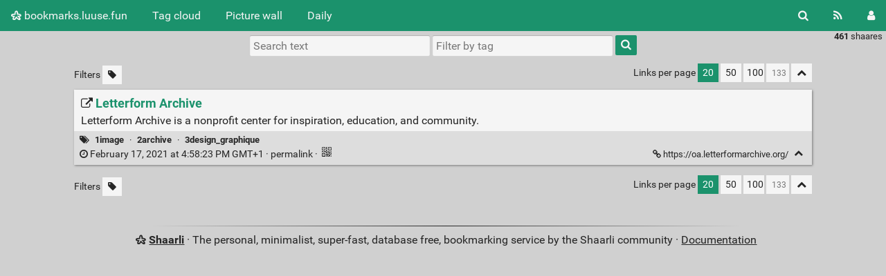

--- FILE ---
content_type: text/html; charset=UTF-8
request_url: https://bookmarks.luuse.fun/Shaarli/shaare/uLfNlA
body_size: 4474
content:
<!DOCTYPE html>
<html>
<head>
  <title>Letterform Archive - bookmarks.luuse.fun</title>
<meta http-equiv="Content-Type" content="text/html; charset=utf-8" />
<meta name="format-detection" content="telephone=no" />
<meta name="viewport" content="width=device-width, initial-scale=1">
<meta name="referrer" content="same-origin">
<link rel="alternate" type="application/atom+xml" href="https://bookmarks.luuse.fun/Shaarli/feed/atom?" title="ATOM Feed" />
<link rel="alternate" type="application/rss+xml" href="https://bookmarks.luuse.fun/Shaarli/feed/rss?" title="RSS Feed" />
<link href="/Shaarli/tpl/default/img/favicon.png" rel="shortcut icon" type="image/png" />
<link href="/Shaarli/tpl/default/img/apple-touch-icon.png" rel="apple-touch-icon" sizes="180x180" />
<link type="text/css" rel="stylesheet" href="/Shaarli/tpl/default/css/shaarli.min.css?v=5dff329f4930bcdd2ab6c2816064c01552565b6ff68a985a57c4187764c94eab" />

  <link type="text/css" rel="stylesheet" href="/Shaarli/tpl/default/css/markdown.min.css?v=5dff329f4930bcdd2ab6c2816064c01552565b6ff68a985a57c4187764c94eab" />


  <link type="text/css" rel="stylesheet" href="/Shaarli/plugins/qrcode/qrcode.css?v=5dff329f4930bcdd2ab6c2816064c01552565b6ff68a985a57c4187764c94eab"/>


<link rel="search" type="application/opensearchdescription+xml" href="/Shaarli/open-search"
      title="Shaarli search - bookmarks.luuse.fun" />

  
  <meta property="og:title" content="Letterform Archive" />
  <meta property="og:type" content="article" />
  <meta property="og:url" content="https://bookmarks.luuse.fun/Shaarli/?uLfNlA" />
  
  <meta property="og:description" content="Letterform Archive is a nonprofit center for inspiration, education, and community." />
  
  
    <meta property="article:published_time" content="2021-02-17T16:58:23+01:00" />
    
  
  
    <meta property="article:tag" content="1image" />
  
    <meta property="article:tag" content="2archive" />
  
    <meta property="article:tag" content="3design_graphique" />
  


</head>
<body>
<div class="shaarli-menu pure-g" id="shaarli-menu">
  <div class="pure-u-lg-0 pure-u-1">
    <div class="pure-menu">
     <header role="banner">
      <a href="/Shaarli/" class="pure-menu-link shaarli-title" id="shaarli-title-mobile">
        <i class="fa fa-shaarli" aria-hidden="true"></i>
        bookmarks.luuse.fun
      </a>
      </header>
      <a href="#" class="menu-toggle" id="menu-toggle" aria-label="Menu"><s class="bar" aria-hidden="true"></s><s class="bar" aria-hidden="true"></s></a>
    </div>
  </div>
  <div class="pure-u-1">
    <div class="pure-menu menu-transform pure-menu-horizontal pure-g">
      <ul class="pure-menu-list pure-u-lg-5-6 pure-u-1">
        <li class="pure-menu-item pure-u-0 pure-u-lg-visible">
          <a href="/Shaarli/" class="pure-menu-link shaarli-title" id="shaarli-title-desktop">
            <i class="fa fa-shaarli" aria-hidden="true"></i>
            bookmarks.luuse.fun
          </a>
        </li>
        
        <li class="pure-menu-item" id="shaarli-menu-tags">
          <a href="/Shaarli/tags/cloud" class="pure-menu-link">Tag cloud</a>
        </li>
        
          <li class="pure-menu-item" id="shaarli-menu-picwall">
            <a href="/Shaarli/picture-wall?" class="pure-menu-link">Picture wall</a>
          </li>
        
        <li class="pure-menu-item" id="shaarli-menu-daily">
          <a href="/Shaarli/daily" class="pure-menu-link">Daily</a>
        </li>
        
        <li class="pure-menu-item pure-u-lg-0 shaarli-menu-mobile" id="shaarli-menu-mobile-rss">
            <a href="/Shaarli/feed/atom?" class="pure-menu-link">RSS Feed</a>
        </li>
        
          <li class="pure-menu-item pure-u-lg-0 shaarli-menu-mobile" id="shaarli-menu-mobile-login">
            <a href="/Shaarli/login" class="pure-menu-link">Login</a>
          </li>
        
      </ul>
      <div class="header-buttons pure-u-lg-1-6 pure-u-0 pure-u-lg-visible">
        <ul class="pure-menu-list">
          <li class="pure-menu-item" id="shaarli-menu-desktop-search">
            <a href="#" class="pure-menu-link subheader-opener"
               data-open-id="search"
               id="search-button" aria-label="Search" title="Search">
              <i class="fa fa-search" aria-hidden="true"></i>
            </a>
          </li>
          <li class="pure-menu-item" id="shaarli-menu-desktop-rss">
            <a href="/Shaarli/feed/atom?" class="pure-menu-link" title="RSS Feed" aria-label="RSS Feed">
              <i class="fa fa-rss" aria-hidden="true"></i>
            </a>
          </li>
          
            <li class="pure-menu-item" id="shaarli-menu-desktop-login">
              <a href="/Shaarli/login" class="pure-menu-link"
                 data-open-id="header-login-form"
                 id="login-button" aria-label="Login" title="Login">
                <i class="fa fa-user" aria-hidden="true"></i>
              </a>
            </li>
          
        </ul>
      </div>
    </div>
  </div>
</div>

<main id="content" class="container" role="main">
  <div id="search" class="subheader-form searchform-block header-search">
    <form method="GET" class="pure-form searchform" name="searchform" action="/Shaarli/">
      <input type="text" id="searchform_value" name="searchterm" aria-label="Search text" placeholder="Search text"
             
      >
      <input type="text" name="searchtags" id="tagfilter_value" aria-label="Filter by tag" placeholder="Filter by tag"
             
      autocomplete="off" data-multiple data-autofirst data-minChars="1"
      data-list="1site, 3code, 2design, 2technique, 2outil, 1web, 2art, 3typographie, 3outil, 3libre, 1livre, 2typographie, 2theorie, 2web, 3logiciel-libre, 1video, 1typedesign, 1programme, 3design_graphique, 1article, 1revue, 2histoire, 3css, 3image, 3livre, 2cartographie, 2édition, 3arts_numeriques, 3print, 3web_design, 1image, 1son, 2littérature, 2socialmedia, 3web, 2musique, 0, 1tool, 2archive, 2informatique, 3ethique, 3net_art, 1affiche, 1design, 2archives, 2code, 2critique, 2map, 1, 3archives, 3couleur, 3edition, 3gif, 3histoire, 3livre_numerique, 3philosophie, 3site, 1blog, 1forum, 1informatique, 1podcast, 1workshop, 2animation, 2bibliotheque, 2collection, 2css, 2langage, 2photographie, 2poesie, 2radio, 2wiki, 3cartographie, 3droit, 3feminisme, 3informatique, 3js, 3liste, 3musique, 3musique_minimaliste, 3os, 3photo, 3poésie, 3propriété-intellectuelle, 3spécimen, 3text, 3vidéo, 3écriture, Memo-DG, dg, 1book, 1edition, 1film, 1gif, 1installation, 1litterature, 1opendata, 1sciencessociales, 1terminal, 1textile, 2, 2agenda, 2algrorithmes, 2ascii, 2color, 2communs, 2dance, 2documentation, 2foundry, 2gif, 2git, 2glitch, 2grille, 2list, 2livecoding, 2netart, 2opinion, 2organisation, 2surveillance, 2typothèque, 2video, 3astronomie, 3biology, 3club, 3color, 3emoji, 3encyclopedie, 3fanzine, 3format, 3google, 3grid, 3hardware, 3histoire_du_design, 3impression, 3interface, 3license, 3mathematiques, 3media, 3music, 3mémoire, 3pdf, 3peinture, 3postinternet, 3privacy, 3radio, 3revivals, 3sound, 3vr, 3événements, Bolloré, Désarmons-Bolloré, Memo!, Vincent-Bolloré, archives, collectif, concentration, concentration-des-médias, coédition, design-graphique, livre, master, memo-design-graphique, memoire-design-graphique, memoire-dg, mémoire, mémoires-design-graphique, mémoires-dg, recueil, édition, édition-indépendante, "
      >
      <button type="submit" class="search-button" aria-label="Search"><i class="fa fa-search" aria-hidden="true"></i></button>
    </form>
  </div>
  <div id="actions" class="subheader-form">
    <div class="pure-g">
      <div class="pure-u-1">
        <a href="" id="actions-delete" class="button">
          <i class="fa fa-trash" aria-hidden="true"></i>
          Delete
        </a>&nbsp;
        <a href="" class="actions-change-visibility button" data-visibility="public">
          <i class="fa fa-globe" aria-hidden="true"></i>
          Set public
        </a>&nbsp;
        <a href="" class="actions-change-visibility button" data-visibility="private">
          <i class="fa fa-user-secret" aria-hidden="true"></i>
          Set private
        </a>
      </div>
    </div>
  </div>
  
    <form method="post" name="loginform">
      <div class="subheader-form header-login-form" id="header-login-form">
        <input type="text" name="login" aria-label="Username" placeholder="Username" >
        <input type="password" name="password" aria-label="Password" placeholder="Password" >
        <div class="remember-me">
          <input type="checkbox" name="longlastingsession" id="longlastingsession" checked>
          <label for="longlastingsession">Remember me</label>
        </div>
        <input type="hidden" name="token" value="f5803a6e29f2a4322b7dd0ae1b51c020559f1274">
        <input type="hidden" name="returnurl">
        <input type="submit" value="Login">
      </div>
    </form>
  










  <div class="clear"></div>


<div class="linkcount pure-u-0 pure-u-lg-visible">
  
  <span class="strong">461</span> shaares
  
  
</div>

<input type="hidden" name="token" value="f5803a6e29f2a4322b7dd0ae1b51c020559f1274">
<div id="search-linklist" class="searchform-block search-linklist">

  <form method="GET" class="pure-form searchform" name="searchform">
    <input type="text" name="searchterm" class="searchterm" aria-label="Search text" placeholder="Search text"
           
    >
    <input type="text" name="searchtags" class="searchtags" aria-label="Filter by tag" placeholder="Filter by tag"
           
    autocomplete="off" data-multiple data-autofirst data-minChars="1"
    data-list="1site, 3code, 2design, 2technique, 2outil, 1web, 2art, 3typographie, 3outil, 3libre, 1livre, 2typographie, 2theorie, 2web, 3logiciel-libre, 1video, 1typedesign, 1programme, 3design_graphique, 1article, 1revue, 2histoire, 3css, 3image, 3livre, 2cartographie, 2édition, 3arts_numeriques, 3print, 3web_design, 1image, 1son, 2littérature, 2socialmedia, 3web, 2musique, 0, 1tool, 2archive, 2informatique, 3ethique, 3net_art, 1affiche, 1design, 2archives, 2code, 2critique, 2map, 1, 3archives, 3couleur, 3edition, 3gif, 3histoire, 3livre_numerique, 3philosophie, 3site, 1blog, 1forum, 1informatique, 1podcast, 1workshop, 2animation, 2bibliotheque, 2collection, 2css, 2langage, 2photographie, 2poesie, 2radio, 2wiki, 3cartographie, 3droit, 3feminisme, 3informatique, 3js, 3liste, 3musique, 3musique_minimaliste, 3os, 3photo, 3poésie, 3propriété-intellectuelle, 3spécimen, 3text, 3vidéo, 3écriture, Memo-DG, dg, 1book, 1edition, 1film, 1gif, 1installation, 1litterature, 1opendata, 1sciencessociales, 1terminal, 1textile, 2, 2agenda, 2algrorithmes, 2ascii, 2color, 2communs, 2dance, 2documentation, 2foundry, 2gif, 2git, 2glitch, 2grille, 2list, 2livecoding, 2netart, 2opinion, 2organisation, 2surveillance, 2typothèque, 2video, 3astronomie, 3biology, 3club, 3color, 3emoji, 3encyclopedie, 3fanzine, 3format, 3google, 3grid, 3hardware, 3histoire_du_design, 3impression, 3interface, 3license, 3mathematiques, 3media, 3music, 3mémoire, 3pdf, 3peinture, 3postinternet, 3privacy, 3radio, 3revivals, 3sound, 3vr, 3événements, Bolloré, Désarmons-Bolloré, Memo!, Vincent-Bolloré, archives, collectif, concentration, concentration-des-médias, coédition, design-graphique, livre, master, memo-design-graphique, memoire-design-graphique, memoire-dg, mémoire, mémoires-design-graphique, mémoires-dg, recueil, édition, édition-indépendante, "
    >
    <button type="submit" class="search-button" aria-label="Search"><i class="fa fa-search" aria-hidden="true"></i></button>
  </form>
</div>



<div id="linklist">
  <div id="link-count-block" class="pure-g link-count-block">
    <div class="pure-u-lg-2-24 pure-u-1-24"></div>
    <div id="link-count-content" class="pure-u-lg-20-24 pure-u-22-24">
      <div class="linkcount pure-u-lg-0 center">
        
        <span class="strong">461</span> shaares
        
        
      </div>

      <div class="linklist-paging">
  <div class="paging pure-g">
    <div class="linklist-filters pure-u-1-3">
      <span class="linklist-filters-text pure-u-0 pure-u-lg-visible">
        Filters
      </span>
      
      <a href="/Shaarli/untagged-only" aria-label="Filter untagged links" title="Filter untagged links"
         class="filter-off"
      ><i class="fa fa-tag" aria-hidden="true"></i></a>
      
      <a href="#" class="filter-off fold-all pure-u-lg-0" aria-label="Fold all" title="Fold all">
        <i class="fa fa-chevron-up" aria-hidden="true"></i>
      </a>
      
    </div>


    <div class="linklist-pages pure-u-1-3">
      
      
      

    </div>

    <div class="linksperpage pure-u-1-3">
      <div class="pure-u-0 pure-u-lg-visible">Links per page</div>
      <a href="/Shaarli/links-per-page?nb=20"
			class="selected">20</a>
      <a href="/Shaarli/links-per-page?nb=50"
			>50</a>
      <a href="/Shaarli/links-per-page?nb=100"
			>100</a>
      <form method="GET" class="pure-u-0 pure-u-lg-visible" action="/Shaarli/links-per-page">
        <input type="text" name="nb" placeholder="133"
			>
      </form>
      <a href="#" class="filter-off fold-all pure-u-0 pure-u-lg-visible" aria-label="Fold all" title="Fold all">
        <i class="fa fa-chevron-up" aria-hidden="true"></i>
      </a>
    </div>
  </div>
</div>


      <div id="plugin_zone_start_linklist" class="plugin_zone">
        
      </div>
    </div>
  </div>

  

  <div id="linklist-loop-block" class="pure-g">
    <div class="pure-u-lg-2-24 pure-u-1-24"></div>
    <div id="linklist-loop-content" class="pure-u-lg-20-24 pure-u-22-24">
      
      
      
      
      
      
      
      
      
      
      
      
      
      
        <div class="anchor" id="uLfNlA"></div>

        <div class="linklist-item linklist-item" data-id="43">
          <div class="linklist-item-title">
            
              <div
                class="linklist-item-thumbnail hidden"
                style="width:125px;height:90px;"
                data-async-thumbnail="1"
              >
                <div class="thumbnail">
                  
                  <a href="https://oa.letterformarchive.org/" aria-hidden="true" tabindex="-1">
                  <img data-src="/Shaarli/" class="b-lazy"
                    src=""
                    alt="" width="125" height="90" />
                  </a>
                </div>
              </div>
            

            <div class="linklist-item-editbuttons">
              
              
            </div>

            <h2>
              <a href="https://oa.letterformarchive.org/" class="linklist-real-url">
                
                  <i class="fa fa-external-link" aria-hidden="true"></i>
                

                <span class="linklist-link">Letterform Archive</span>
              </a>
            </h2>
          </div>

          
            <div class="linklist-item-description">
              <div class="markdown"><p>Letterform Archive is a nonprofit center for inspiration, education, and community.</p></div>
            </div>
          

          <div class="linklist-item-infos clear">
            
              <div class="linklist-item-tags">
                <i class="fa fa-tags" aria-hidden="true"></i>
                
                
                  <span class="label label-tag" title="Add tag">
                    <a href="/Shaarli/add-tag/1image">1image</a>
                  </span>
                  &middot;
                
                  <span class="label label-tag" title="Add tag">
                    <a href="/Shaarli/add-tag/2archive">2archive</a>
                  </span>
                  &middot;
                
                  <span class="label label-tag" title="Add tag">
                    <a href="/Shaarli/add-tag/3design_graphique">3design_graphique</a>
                  </span>
                  
                
              </div>
            

            <div class="linklist-item-infos-date-url-block pure-g">
              <div class="linklist-item-infos-dateblock pure-u-lg-7-12 pure-u-1">
                
                  
                
                <a href="/Shaarli/shaare/uLfNlA" title="Permalink">
                  
                    
                    <span class="linkdate" title="Permalink">
                      <i class="fa fa-clock-o" aria-hidden="true"></i>
                      February 17, 2021 at 4:58:23 PM GMT+1
                      
                      &middot;
                    </span>
                  
                  permalink
                </a>

                

                <div class="pure-u-0 pure-u-lg-visible">
                  
                    &middot;
                    
                    
                      <div class="linkqrcode">
    <a href="#" onclick="showQrCode(this); return false;" class="qrcode" data-permalink="https://oa.letterformarchive.org/">
        <img src="/Shaarli/plugins/qrcode/qrcode.png" class="linklist-plugin-icon" title="QR-Code" alt="QRCode">
    </a>
</div>

                      
                    
                  
                </div>
              </div><div
                
                class="linklist-item-infos-url pure-u-lg-5-12 pure-u-1">
                <a href="https://oa.letterformarchive.org/" aria-label="Letterform Archive" title="Letterform Archive">
                  <i class="fa fa-link" aria-hidden="true"></i> https://oa.letterformarchive.org/
                </a>
                <div class="linklist-item-buttons pure-u-0 pure-u-lg-visible">
                  <a href="#" aria-label="Fold" title="Fold" class="fold-button"><i class="fa fa-chevron-up" aria-hidden="true"></i></a>
                </div>
              </div>
              <div class="mobile-buttons pure-u-1 pure-u-lg-0">
                
                  
                  
                    <div class="linkqrcode">
    <a href="#" onclick="showQrCode(this); return false;" class="qrcode" data-permalink="https://oa.letterformarchive.org/">
        <img src="/Shaarli/plugins/qrcode/qrcode.png" class="linklist-plugin-icon" title="QR-Code" alt="QRCode">
    </a>
</div>

                    
                  
                
                
              </div>
            </div>
          </div>
        </div>
      
    </div>
  </div>
</div>

  <div id="plugin_zone_end_linklist" class="plugin_zone">
    
  </div>

<div id="linklist-paging-bottom-block" class="pure-g link-count-block">
  <div class="pure-u-lg-2-24 pure-u-1-24"></div>
  <div id="linklist-paging-bottom-content" class="pure-u-lg-20-24 pure-u-22-24">
    <div class="linklist-paging">
  <div class="paging pure-g">
    <div class="linklist-filters pure-u-1-3">
      <span class="linklist-filters-text pure-u-0 pure-u-lg-visible">
        Filters
      </span>
      
      <a href="/Shaarli/untagged-only" aria-label="Filter untagged links" title="Filter untagged links"
         class="filter-off"
      ><i class="fa fa-tag" aria-hidden="true"></i></a>
      
      <a href="#" class="filter-off fold-all pure-u-lg-0" aria-label="Fold all" title="Fold all">
        <i class="fa fa-chevron-up" aria-hidden="true"></i>
      </a>
      
    </div>


    <div class="linklist-pages pure-u-1-3">
      
      
      

    </div>

    <div class="linksperpage pure-u-1-3">
      <div class="pure-u-0 pure-u-lg-visible">Links per page</div>
      <a href="/Shaarli/links-per-page?nb=20"
			class="selected">20</a>
      <a href="/Shaarli/links-per-page?nb=50"
			>50</a>
      <a href="/Shaarli/links-per-page?nb=100"
			>100</a>
      <form method="GET" class="pure-u-0 pure-u-lg-visible" action="/Shaarli/links-per-page">
        <input type="text" name="nb" placeholder="133"
			>
      </form>
      <a href="#" class="filter-off fold-all pure-u-0 pure-u-lg-visible" aria-label="Fold all" title="Fold all">
        <i class="fa fa-chevron-up" aria-hidden="true"></i>
      </a>
    </div>
  </div>
</div>

  </div>
</div>

</main>

<div class="pure-g">
  <div class="pure-u-2-24"></div>
  <footer id="footer" class="pure-u-20-24 footer-container" role="contentinfo">
    <i class="fa fa-shaarli" aria-hidden="true"></i>
    <strong><a href="https://github.com/shaarli/Shaarli">Shaarli</a></strong>
    
    &middot;
    The personal, minimalist, super-fast, database free, bookmarking service by the Shaarli community &middot;
    <a href="/Shaarli/doc/html/index.html" rel="nofollow">Documentation</a>
      
  </footer>
  <div class="pure-u-2-24"></div>
</div>




	<script src="/Shaarli/plugins/qrcode/shaarli-qrcode.js"></script>


<div id="js-translations" class="hidden" aria-hidden="true">
  <span id="translation-fold">Fold</span>
  <span id="translation-fold-all">Fold all</span>
  <span id="translation-expand">Expand</span>
  <span id="translation-expand-all">Expand all</span>
  <span id="translation-delete-link">Are you sure you want to delete this link?</span>
  <span id="translation-delete-tag">Are you sure you want to delete this tag?</span>
  <span id="translation-shaarli-desc">
    The personal, minimalist, super-fast, database free, bookmarking service by the Shaarli community
  </span>
</div>

<input type="hidden" name="js_base_path" value="/Shaarli" />
<input type="hidden" name="token" value="f5803a6e29f2a4322b7dd0ae1b51c020559f1274" id="token" />
<input type="hidden" name="tags_separator" value=" " id="tags_separator" />

<script src="/Shaarli/tpl/default/js/shaarli.min.js?v=5dff329f4930bcdd2ab6c2816064c01552565b6ff68a985a57c4187764c94eab"></script>

<script src="/Shaarli/tpl/default/js/thumbnails.min.js?v=5dff329f4930bcdd2ab6c2816064c01552565b6ff68a985a57c4187764c94eab"></script>

</body>
</html>
